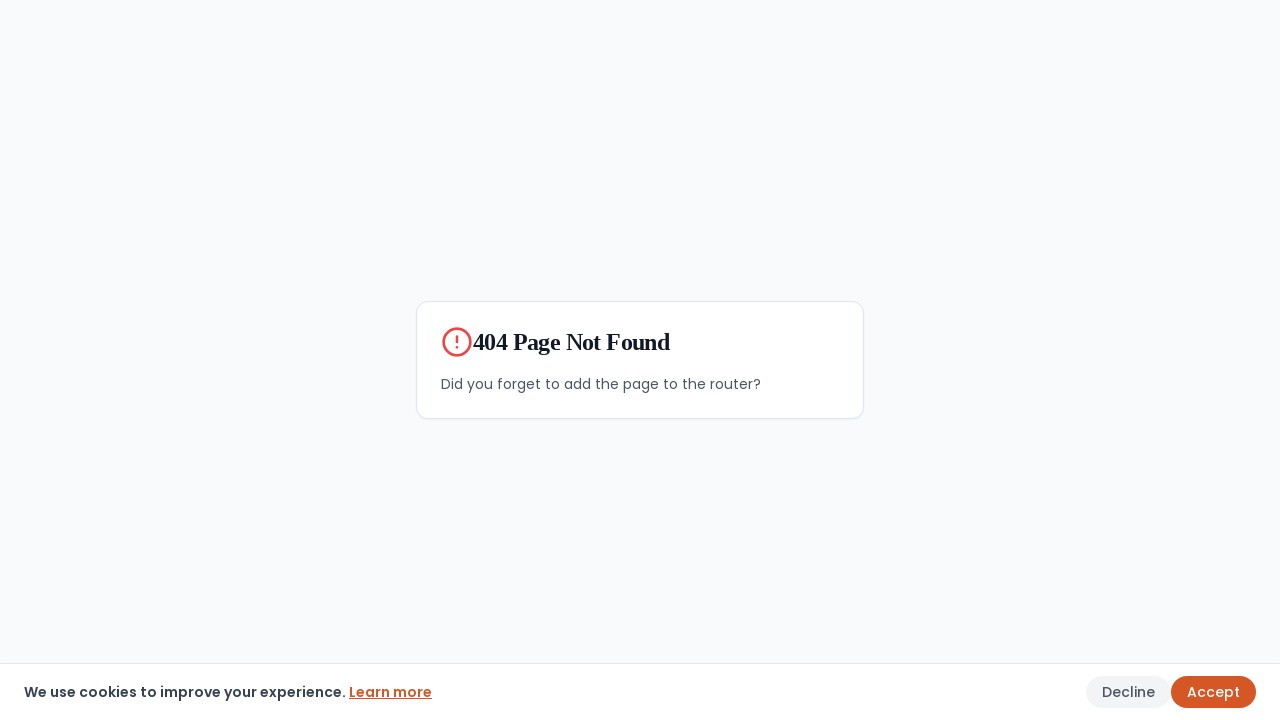

--- FILE ---
content_type: text/html; charset=UTF-8
request_url: https://virventures.com/A-La-Maison-Bar-Soap-Oat-Milk-Value-(4-Pack)-BANG-ECW1015700
body_size: 4757
content:
<!DOCTYPE html>
<html lang="en">
  <head>
    <meta charset="UTF-8" />
    <meta name="viewport" content="width=device-width, initial-scale=1.0, maximum-scale=5, minimum-scale=1" />
    <meta name="description" content="VirVentures - The Global eCommerce Accelerator specialized in supporting ambitious brands to scale across marketplaces including Amazon, Walmart, and more" />
    <meta name="keywords" content="ecommerce, amazon, walmart, marketplace optimization, brand acceleration, global marketplace, ecommerce strategy" />
    <meta name="author" content="VirVentures" />
    <meta name="theme-color" content="#F57C24" />
    <meta name="format-detection" content="telephone=no" />
    <meta http-equiv="X-UA-Compatible" content="IE=edge" />
    
    <!-- Google Search Console Verification -->
    <meta name="google-site-verification" content="UEdv-PzbNq9d52QZxP1LQUdqJw04jLREs2Jzf9gL6SM" />
    
    <!-- Mobile optimization -->
    <meta name="mobile-web-app-capable" content="yes" />
    <meta name="apple-mobile-web-app-capable" content="yes" />
    <meta name="apple-mobile-web-app-status-bar-style" content="default" />
    
    <!-- Preload critical resources -->
    <link rel="preload" as="font" href="https://fonts.googleapis.com/css2?family=Poppins:wght@400;500;600;700&display=swap" crossorigin />
    <link rel="preconnect" href="https://fonts.googleapis.com" />
    <link rel="preconnect" href="https://fonts.gstatic.com" crossorigin />
    
    <!-- Import Poppins font -->
    <link href="https://fonts.googleapis.com/css2?family=Poppins:wght@400;500;600;700&display=swap" rel="stylesheet" />
    
    <!-- Open Graph / Social Media -->
    <meta property="og:type" content="website" />
    <meta property="og:url" content="https://virventures.com/" />
    <meta property="og:title" content="VirVentures | Global eCommerce Accelerator" />
    <meta property="og:description" content="The Global eCommerce Accelerator specialized in supporting ambitious brands to scale across marketplaces" />
    <meta property="og:image" content="/images/virventures-social-share.png" />
    
    <!-- Twitter Card -->
    <meta name="twitter:card" content="summary_large_image" />
    <meta name="twitter:title" content="VirVentures | Global eCommerce Accelerator" />
    <meta name="twitter:description" content="The Global eCommerce Accelerator specialized in supporting ambitious brands to scale across marketplaces" />
    <meta name="twitter:image" content="/images/virventures-social-share.png" />
    
    <!-- Favicons - VirVentures Logo -->
    <link rel="icon" type="image/x-icon" href="/favicon.ico" />
    <link rel="icon" type="image/png" sizes="32x32" href="/favicons/favicon-32x32.png" />
    <link rel="icon" type="image/png" sizes="16x16" href="/favicons/favicon-16x16.png" />
    <link rel="apple-touch-icon" sizes="180x180" href="/favicons/apple-touch-icon.png" />
    <link rel="manifest" href="/site.webmanifest" />
    
    <!-- Canonical URL - Dynamically managed by useCanonicalUrl hook -->
    <!-- Initial value set for homepage, updated automatically on route changes -->
    <link rel="canonical" href="https://virventures.com/" />
    
    <title>VirVentures | Global eCommerce Accelerator</title>
    
    <!-- Organization Schema (JSON-LD) -->
    <script type="application/ld+json">
    {
      "@context": "https://schema.org",
      "@type": "Organization",
      "name": "VirVentures",
      "url": "https://virventures.com/",
      "logo": "https://virventures.com/VirVentures%20logo_landscape.png",
      "description": "A Global eCommerce Accelerator specialized in supporting ambitious brands to scale across marketplaces including Amazon, Walmart, and more. We help brands reach new customers, markets, and lifetime value through sustainable eCommerce growth.",
      "telephone": "+1-281-738-1180",
      "email": "support@virventures.com",
      "sameAs": [
        "https://www.linkedin.com/company/virventures-com/",
        "https://x.com/VirVentures",
        "https://www.facebook.com/Virventurescom/",
        "https://www.instagram.com/virventure/"
      ],
      "contactPoint": {
        "@type": "ContactPoint",
        "telephone": "+1-281-738-1180",
        "email": "support@virventures.com",
        "contactType": "customer support",
        "availableLanguage": "English"
      },
      "address": {
        "@type": "PostalAddress",
        "streetAddress": "14932 Kuykendahl Road",
        "addressLocality": "Houston",
        "addressRegion": "TX",
        "postalCode": "77090",
        "addressCountry": "US"
      }
    }
    </script>
    <script type="module" crossorigin src="/assets/index--Um_nWYy.js"></script>
    <link rel="stylesheet" crossorigin href="/assets/index-Jqka1gdn.css">
  </head>
  <body>
    <div id="root"></div>
    <!-- This script injects a replit badge into the page, please feel free to remove this line -->
    <script type="text/javascript" src="https://replit.com/public/js/replit-badge-v3.js" async defer></script>
  </body>
</html>

--- FILE ---
content_type: application/javascript; charset=UTF-8
request_url: https://replit.com/public/js/replit-badge-v3.js
body_size: 162
content:
(function () {
  // Disabled for now
})();
